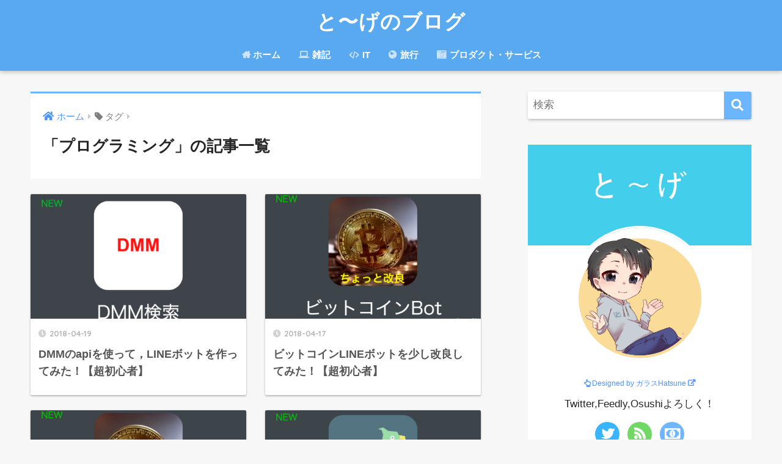

--- FILE ---
content_type: text/html; charset=UTF-8
request_url: https://toge510.com/tag/%E3%83%97%E3%83%AD%E3%82%B0%E3%83%A9%E3%83%9F%E3%83%B3%E3%82%B0/
body_size: 10585
content:
<!doctype html>
<html lang="ja">
<head>
  <meta charset="utf-8">
  <meta http-equiv="X-UA-Compatible" content="IE=edge">
  <meta name="HandheldFriendly" content="True">
  <meta name="MobileOptimized" content="320">
  <meta name="viewport" content="width=device-width, initial-scale=1, viewport-fit=cover"/>
  <meta name="msapplication-TileColor" content="#6bb6ff">
  <meta name="theme-color" content="#6bb6ff">
  <link rel="pingback" href="https://toge510.com/xmlrpc.php">
  <title>「プログラミング」の記事一覧 | と〜げのブログ</title>
<meta name='robots' content='max-image-preview:large' />
<link rel='dns-prefetch' href='//www.googletagmanager.com' />
<link rel='dns-prefetch' href='//fonts.googleapis.com' />
<link rel='dns-prefetch' href='//use.fontawesome.com' />
<link rel='dns-prefetch' href='//pagead2.googlesyndication.com' />
<link rel="alternate" type="application/rss+xml" title="と〜げのブログ &raquo; フィード" href="https://toge510.com/feed/" />
<link rel="alternate" type="application/rss+xml" title="と〜げのブログ &raquo; コメントフィード" href="https://toge510.com/comments/feed/" />
<script type="text/javascript">
/* <![CDATA[ */
window._wpemojiSettings = {"baseUrl":"https:\/\/s.w.org\/images\/core\/emoji\/15.0.3\/72x72\/","ext":".png","svgUrl":"https:\/\/s.w.org\/images\/core\/emoji\/15.0.3\/svg\/","svgExt":".svg","source":{"concatemoji":"https:\/\/toge510.com\/wp-includes\/js\/wp-emoji-release.min.js?ver=6.6.4"}};
/*! This file is auto-generated */
!function(i,n){var o,s,e;function c(e){try{var t={supportTests:e,timestamp:(new Date).valueOf()};sessionStorage.setItem(o,JSON.stringify(t))}catch(e){}}function p(e,t,n){e.clearRect(0,0,e.canvas.width,e.canvas.height),e.fillText(t,0,0);var t=new Uint32Array(e.getImageData(0,0,e.canvas.width,e.canvas.height).data),r=(e.clearRect(0,0,e.canvas.width,e.canvas.height),e.fillText(n,0,0),new Uint32Array(e.getImageData(0,0,e.canvas.width,e.canvas.height).data));return t.every(function(e,t){return e===r[t]})}function u(e,t,n){switch(t){case"flag":return n(e,"\ud83c\udff3\ufe0f\u200d\u26a7\ufe0f","\ud83c\udff3\ufe0f\u200b\u26a7\ufe0f")?!1:!n(e,"\ud83c\uddfa\ud83c\uddf3","\ud83c\uddfa\u200b\ud83c\uddf3")&&!n(e,"\ud83c\udff4\udb40\udc67\udb40\udc62\udb40\udc65\udb40\udc6e\udb40\udc67\udb40\udc7f","\ud83c\udff4\u200b\udb40\udc67\u200b\udb40\udc62\u200b\udb40\udc65\u200b\udb40\udc6e\u200b\udb40\udc67\u200b\udb40\udc7f");case"emoji":return!n(e,"\ud83d\udc26\u200d\u2b1b","\ud83d\udc26\u200b\u2b1b")}return!1}function f(e,t,n){var r="undefined"!=typeof WorkerGlobalScope&&self instanceof WorkerGlobalScope?new OffscreenCanvas(300,150):i.createElement("canvas"),a=r.getContext("2d",{willReadFrequently:!0}),o=(a.textBaseline="top",a.font="600 32px Arial",{});return e.forEach(function(e){o[e]=t(a,e,n)}),o}function t(e){var t=i.createElement("script");t.src=e,t.defer=!0,i.head.appendChild(t)}"undefined"!=typeof Promise&&(o="wpEmojiSettingsSupports",s=["flag","emoji"],n.supports={everything:!0,everythingExceptFlag:!0},e=new Promise(function(e){i.addEventListener("DOMContentLoaded",e,{once:!0})}),new Promise(function(t){var n=function(){try{var e=JSON.parse(sessionStorage.getItem(o));if("object"==typeof e&&"number"==typeof e.timestamp&&(new Date).valueOf()<e.timestamp+604800&&"object"==typeof e.supportTests)return e.supportTests}catch(e){}return null}();if(!n){if("undefined"!=typeof Worker&&"undefined"!=typeof OffscreenCanvas&&"undefined"!=typeof URL&&URL.createObjectURL&&"undefined"!=typeof Blob)try{var e="postMessage("+f.toString()+"("+[JSON.stringify(s),u.toString(),p.toString()].join(",")+"));",r=new Blob([e],{type:"text/javascript"}),a=new Worker(URL.createObjectURL(r),{name:"wpTestEmojiSupports"});return void(a.onmessage=function(e){c(n=e.data),a.terminate(),t(n)})}catch(e){}c(n=f(s,u,p))}t(n)}).then(function(e){for(var t in e)n.supports[t]=e[t],n.supports.everything=n.supports.everything&&n.supports[t],"flag"!==t&&(n.supports.everythingExceptFlag=n.supports.everythingExceptFlag&&n.supports[t]);n.supports.everythingExceptFlag=n.supports.everythingExceptFlag&&!n.supports.flag,n.DOMReady=!1,n.readyCallback=function(){n.DOMReady=!0}}).then(function(){return e}).then(function(){var e;n.supports.everything||(n.readyCallback(),(e=n.source||{}).concatemoji?t(e.concatemoji):e.wpemoji&&e.twemoji&&(t(e.twemoji),t(e.wpemoji)))}))}((window,document),window._wpemojiSettings);
/* ]]> */
</script>
<link rel='stylesheet' id='sng-stylesheet-css' href='https://toge510.com/wp-content/themes/sango-theme/style.css?ver2_19_6' type='text/css' media='all' />
<link rel='stylesheet' id='sng-option-css' href='https://toge510.com/wp-content/themes/sango-theme/entry-option.css?ver2_19_6' type='text/css' media='all' />
<link rel='stylesheet' id='sng-googlefonts-css' href='https://fonts.googleapis.com/css?family=Quicksand%3A500%2C700&#038;display=swap' type='text/css' media='all' />
<link rel='stylesheet' id='sng-fontawesome-css' href='https://use.fontawesome.com/releases/v5.11.2/css/all.css' type='text/css' media='all' />
<style id='wp-emoji-styles-inline-css' type='text/css'>

	img.wp-smiley, img.emoji {
		display: inline !important;
		border: none !important;
		box-shadow: none !important;
		height: 1em !important;
		width: 1em !important;
		margin: 0 0.07em !important;
		vertical-align: -0.1em !important;
		background: none !important;
		padding: 0 !important;
	}
</style>
<link rel='stylesheet' id='wp-block-library-css' href='https://toge510.com/wp-includes/css/dist/block-library/style.min.css?ver=6.6.4' type='text/css' media='all' />
<link rel='stylesheet' id='sango_theme_gutenberg-style-css' href='https://toge510.com/wp-content/plugins/sango-theme-gutenberg/dist/build/style-blocks.css?version=1.69.14' type='text/css' media='all' />
<style id='sango_theme_gutenberg-style-inline-css' type='text/css'>
.is-style-sango-list-main-color li:before { background-color: #6bb6ff; }.is-style-sango-list-accent-color li:before { background-color: #ffb36b; }.sgb-label-main-c { background-color: #6bb6ff; }.sgb-label-accent-c { background-color: #ffb36b; }
</style>
<style id='classic-theme-styles-inline-css' type='text/css'>
/*! This file is auto-generated */
.wp-block-button__link{color:#fff;background-color:#32373c;border-radius:9999px;box-shadow:none;text-decoration:none;padding:calc(.667em + 2px) calc(1.333em + 2px);font-size:1.125em}.wp-block-file__button{background:#32373c;color:#fff;text-decoration:none}
</style>
<style id='global-styles-inline-css' type='text/css'>
:root{--wp--preset--aspect-ratio--square: 1;--wp--preset--aspect-ratio--4-3: 4/3;--wp--preset--aspect-ratio--3-4: 3/4;--wp--preset--aspect-ratio--3-2: 3/2;--wp--preset--aspect-ratio--2-3: 2/3;--wp--preset--aspect-ratio--16-9: 16/9;--wp--preset--aspect-ratio--9-16: 9/16;--wp--preset--color--black: #000000;--wp--preset--color--cyan-bluish-gray: #abb8c3;--wp--preset--color--white: #ffffff;--wp--preset--color--pale-pink: #f78da7;--wp--preset--color--vivid-red: #cf2e2e;--wp--preset--color--luminous-vivid-orange: #ff6900;--wp--preset--color--luminous-vivid-amber: #fcb900;--wp--preset--color--light-green-cyan: #7bdcb5;--wp--preset--color--vivid-green-cyan: #00d084;--wp--preset--color--pale-cyan-blue: #8ed1fc;--wp--preset--color--vivid-cyan-blue: #0693e3;--wp--preset--color--vivid-purple: #9b51e0;--wp--preset--color--sango-main: #6bb6ff;--wp--preset--color--sango-pastel: #c8e4ff;--wp--preset--color--sango-accent: #ffb36b;--wp--preset--color--sango-black: #333;--wp--preset--color--sango-gray: gray;--wp--preset--color--sango-silver: whitesmoke;--wp--preset--gradient--vivid-cyan-blue-to-vivid-purple: linear-gradient(135deg,rgba(6,147,227,1) 0%,rgb(155,81,224) 100%);--wp--preset--gradient--light-green-cyan-to-vivid-green-cyan: linear-gradient(135deg,rgb(122,220,180) 0%,rgb(0,208,130) 100%);--wp--preset--gradient--luminous-vivid-amber-to-luminous-vivid-orange: linear-gradient(135deg,rgba(252,185,0,1) 0%,rgba(255,105,0,1) 100%);--wp--preset--gradient--luminous-vivid-orange-to-vivid-red: linear-gradient(135deg,rgba(255,105,0,1) 0%,rgb(207,46,46) 100%);--wp--preset--gradient--very-light-gray-to-cyan-bluish-gray: linear-gradient(135deg,rgb(238,238,238) 0%,rgb(169,184,195) 100%);--wp--preset--gradient--cool-to-warm-spectrum: linear-gradient(135deg,rgb(74,234,220) 0%,rgb(151,120,209) 20%,rgb(207,42,186) 40%,rgb(238,44,130) 60%,rgb(251,105,98) 80%,rgb(254,248,76) 100%);--wp--preset--gradient--blush-light-purple: linear-gradient(135deg,rgb(255,206,236) 0%,rgb(152,150,240) 100%);--wp--preset--gradient--blush-bordeaux: linear-gradient(135deg,rgb(254,205,165) 0%,rgb(254,45,45) 50%,rgb(107,0,62) 100%);--wp--preset--gradient--luminous-dusk: linear-gradient(135deg,rgb(255,203,112) 0%,rgb(199,81,192) 50%,rgb(65,88,208) 100%);--wp--preset--gradient--pale-ocean: linear-gradient(135deg,rgb(255,245,203) 0%,rgb(182,227,212) 50%,rgb(51,167,181) 100%);--wp--preset--gradient--electric-grass: linear-gradient(135deg,rgb(202,248,128) 0%,rgb(113,206,126) 100%);--wp--preset--gradient--midnight: linear-gradient(135deg,rgb(2,3,129) 0%,rgb(40,116,252) 100%);--wp--preset--font-size--small: 13px;--wp--preset--font-size--medium: 20px;--wp--preset--font-size--large: 36px;--wp--preset--font-size--x-large: 42px;--wp--preset--spacing--20: 0.44rem;--wp--preset--spacing--30: 0.67rem;--wp--preset--spacing--40: 1rem;--wp--preset--spacing--50: 1.5rem;--wp--preset--spacing--60: 2.25rem;--wp--preset--spacing--70: 3.38rem;--wp--preset--spacing--80: 5.06rem;--wp--preset--shadow--natural: 6px 6px 9px rgba(0, 0, 0, 0.2);--wp--preset--shadow--deep: 12px 12px 50px rgba(0, 0, 0, 0.4);--wp--preset--shadow--sharp: 6px 6px 0px rgba(0, 0, 0, 0.2);--wp--preset--shadow--outlined: 6px 6px 0px -3px rgba(255, 255, 255, 1), 6px 6px rgba(0, 0, 0, 1);--wp--preset--shadow--crisp: 6px 6px 0px rgba(0, 0, 0, 1);}:where(.is-layout-flex){gap: 0.5em;}:where(.is-layout-grid){gap: 0.5em;}body .is-layout-flex{display: flex;}.is-layout-flex{flex-wrap: wrap;align-items: center;}.is-layout-flex > :is(*, div){margin: 0;}body .is-layout-grid{display: grid;}.is-layout-grid > :is(*, div){margin: 0;}:where(.wp-block-columns.is-layout-flex){gap: 2em;}:where(.wp-block-columns.is-layout-grid){gap: 2em;}:where(.wp-block-post-template.is-layout-flex){gap: 1.25em;}:where(.wp-block-post-template.is-layout-grid){gap: 1.25em;}.has-black-color{color: var(--wp--preset--color--black) !important;}.has-cyan-bluish-gray-color{color: var(--wp--preset--color--cyan-bluish-gray) !important;}.has-white-color{color: var(--wp--preset--color--white) !important;}.has-pale-pink-color{color: var(--wp--preset--color--pale-pink) !important;}.has-vivid-red-color{color: var(--wp--preset--color--vivid-red) !important;}.has-luminous-vivid-orange-color{color: var(--wp--preset--color--luminous-vivid-orange) !important;}.has-luminous-vivid-amber-color{color: var(--wp--preset--color--luminous-vivid-amber) !important;}.has-light-green-cyan-color{color: var(--wp--preset--color--light-green-cyan) !important;}.has-vivid-green-cyan-color{color: var(--wp--preset--color--vivid-green-cyan) !important;}.has-pale-cyan-blue-color{color: var(--wp--preset--color--pale-cyan-blue) !important;}.has-vivid-cyan-blue-color{color: var(--wp--preset--color--vivid-cyan-blue) !important;}.has-vivid-purple-color{color: var(--wp--preset--color--vivid-purple) !important;}.has-black-background-color{background-color: var(--wp--preset--color--black) !important;}.has-cyan-bluish-gray-background-color{background-color: var(--wp--preset--color--cyan-bluish-gray) !important;}.has-white-background-color{background-color: var(--wp--preset--color--white) !important;}.has-pale-pink-background-color{background-color: var(--wp--preset--color--pale-pink) !important;}.has-vivid-red-background-color{background-color: var(--wp--preset--color--vivid-red) !important;}.has-luminous-vivid-orange-background-color{background-color: var(--wp--preset--color--luminous-vivid-orange) !important;}.has-luminous-vivid-amber-background-color{background-color: var(--wp--preset--color--luminous-vivid-amber) !important;}.has-light-green-cyan-background-color{background-color: var(--wp--preset--color--light-green-cyan) !important;}.has-vivid-green-cyan-background-color{background-color: var(--wp--preset--color--vivid-green-cyan) !important;}.has-pale-cyan-blue-background-color{background-color: var(--wp--preset--color--pale-cyan-blue) !important;}.has-vivid-cyan-blue-background-color{background-color: var(--wp--preset--color--vivid-cyan-blue) !important;}.has-vivid-purple-background-color{background-color: var(--wp--preset--color--vivid-purple) !important;}.has-black-border-color{border-color: var(--wp--preset--color--black) !important;}.has-cyan-bluish-gray-border-color{border-color: var(--wp--preset--color--cyan-bluish-gray) !important;}.has-white-border-color{border-color: var(--wp--preset--color--white) !important;}.has-pale-pink-border-color{border-color: var(--wp--preset--color--pale-pink) !important;}.has-vivid-red-border-color{border-color: var(--wp--preset--color--vivid-red) !important;}.has-luminous-vivid-orange-border-color{border-color: var(--wp--preset--color--luminous-vivid-orange) !important;}.has-luminous-vivid-amber-border-color{border-color: var(--wp--preset--color--luminous-vivid-amber) !important;}.has-light-green-cyan-border-color{border-color: var(--wp--preset--color--light-green-cyan) !important;}.has-vivid-green-cyan-border-color{border-color: var(--wp--preset--color--vivid-green-cyan) !important;}.has-pale-cyan-blue-border-color{border-color: var(--wp--preset--color--pale-cyan-blue) !important;}.has-vivid-cyan-blue-border-color{border-color: var(--wp--preset--color--vivid-cyan-blue) !important;}.has-vivid-purple-border-color{border-color: var(--wp--preset--color--vivid-purple) !important;}.has-vivid-cyan-blue-to-vivid-purple-gradient-background{background: var(--wp--preset--gradient--vivid-cyan-blue-to-vivid-purple) !important;}.has-light-green-cyan-to-vivid-green-cyan-gradient-background{background: var(--wp--preset--gradient--light-green-cyan-to-vivid-green-cyan) !important;}.has-luminous-vivid-amber-to-luminous-vivid-orange-gradient-background{background: var(--wp--preset--gradient--luminous-vivid-amber-to-luminous-vivid-orange) !important;}.has-luminous-vivid-orange-to-vivid-red-gradient-background{background: var(--wp--preset--gradient--luminous-vivid-orange-to-vivid-red) !important;}.has-very-light-gray-to-cyan-bluish-gray-gradient-background{background: var(--wp--preset--gradient--very-light-gray-to-cyan-bluish-gray) !important;}.has-cool-to-warm-spectrum-gradient-background{background: var(--wp--preset--gradient--cool-to-warm-spectrum) !important;}.has-blush-light-purple-gradient-background{background: var(--wp--preset--gradient--blush-light-purple) !important;}.has-blush-bordeaux-gradient-background{background: var(--wp--preset--gradient--blush-bordeaux) !important;}.has-luminous-dusk-gradient-background{background: var(--wp--preset--gradient--luminous-dusk) !important;}.has-pale-ocean-gradient-background{background: var(--wp--preset--gradient--pale-ocean) !important;}.has-electric-grass-gradient-background{background: var(--wp--preset--gradient--electric-grass) !important;}.has-midnight-gradient-background{background: var(--wp--preset--gradient--midnight) !important;}.has-small-font-size{font-size: var(--wp--preset--font-size--small) !important;}.has-medium-font-size{font-size: var(--wp--preset--font-size--medium) !important;}.has-large-font-size{font-size: var(--wp--preset--font-size--large) !important;}.has-x-large-font-size{font-size: var(--wp--preset--font-size--x-large) !important;}
:where(.wp-block-post-template.is-layout-flex){gap: 1.25em;}:where(.wp-block-post-template.is-layout-grid){gap: 1.25em;}
:where(.wp-block-columns.is-layout-flex){gap: 2em;}:where(.wp-block-columns.is-layout-grid){gap: 2em;}
:root :where(.wp-block-pullquote){font-size: 1.5em;line-height: 1.6;}
</style>
<link rel='stylesheet' id='child-style-css' href='https://toge510.com/wp-content/themes/sango-theme-child/style.css' type='text/css' media='all' />
<link rel='stylesheet' id='hcb-style-css' href='https://toge510.com/wp-content/plugins/highlighting-code-block/build/css/hcb--light.css' type='text/css' media='all' />
<style id='hcb-style-inline-css' type='text/css'>
:root{--hcb--fz--base: 14px}:root{--hcb--fz--mobile: 13px}:root{--hcb--ff:Menlo, Consolas, "Hiragino Kaku Gothic ProN", "Hiragino Sans", Meiryo, sans-serif;}.hcb_wrap{--hcb--data-label: none;--hcb--btn-offset: 0px;}.hcb_wrap pre{-webkit-font-smoothing: antialiased;-moz-osx-font-smoothing: grayscale;}
</style>
<script type="text/javascript" src="https://toge510.com/wp-includes/js/jquery/jquery.min.js?ver=3.7.1" id="jquery-core-js"></script>
<script type="text/javascript" src="https://toge510.com/wp-includes/js/jquery/jquery-migrate.min.js?ver=3.4.1" id="jquery-migrate-js"></script>

<!-- Google アナリティクス スニペット (Site Kit が追加) -->
<script type="text/javascript" src="https://www.googletagmanager.com/gtag/js?id=G-DTV6XZKT81" id="google_gtagjs-js" async></script>
<script type="text/javascript" id="google_gtagjs-js-after">
/* <![CDATA[ */
window.dataLayer = window.dataLayer || [];function gtag(){dataLayer.push(arguments);}
gtag("js", new Date());
gtag("set", "developer_id.dZTNiMT", true);
gtag("config", "G-DTV6XZKT81");
/* ]]> */
</script>

<!-- (ここまで) Google アナリティクス スニペット (Site Kit が追加) -->
<link rel="https://api.w.org/" href="https://toge510.com/wp-json/" /><link rel="alternate" title="JSON" type="application/json" href="https://toge510.com/wp-json/wp/v2/tags/242" /><link rel="EditURI" type="application/rsd+xml" title="RSD" href="https://toge510.com/xmlrpc.php?rsd" />
<meta name="cdp-version" content="1.4.9" /><meta name="generator" content="Site Kit by Google 1.103.0" /><link href="https://maxcdn.bootstrapcdn.com/font-awesome/4.7.0/css/font-awesome.min.css" rel="stylesheet"><meta name="robots" content="noindex,follow" /><meta property="og:title" content="プログラミング" />
<meta property="og:description" content="" />
<meta property="og:type" content="article" />
<meta property="og:url" content="https://toge510.com/2018/04/19/dmmlinebot/" />
<meta property="og:image" content="https://toge510.com/wp-content/themes/sango-theme/library/images/default.jpg" />
<meta name="thumbnail" content="https://toge510.com/wp-content/themes/sango-theme/library/images/default.jpg" />
<meta property="og:site_name" content="と〜げのブログ" />
<meta name="twitter:card" content="summary_large_image" />
<meta name="agd-partner-manual-verification" />	<script>
	  (function(i,s,o,g,r,a,m){i['GoogleAnalyticsObject']=r;i[r]=i[r]||function(){
	  (i[r].q=i[r].q||[]).push(arguments)},i[r].l=1*new Date();a=s.createElement(o),
	  m=s.getElementsByTagName(o)[0];a.async=1;a.src=g;m.parentNode.insertBefore(a,m)
	  })(window,document,'script','//www.google-analytics.com/analytics.js','ga');
	  ga('create', 'UA-98151460-1', 'auto');
	  ga('send', 'pageview');
	</script>
	
<!-- Google AdSense スニペット (Site Kit が追加) -->
<meta name="google-adsense-platform-account" content="ca-host-pub-2644536267352236">
<meta name="google-adsense-platform-domain" content="sitekit.withgoogle.com">
<!-- (ここまで) Google AdSense スニペット (Site Kit が追加) -->
<style type="text/css" id="custom-background-css">
body.custom-background { background-color: #f7f7f7; }
</style>
	
<!-- Google AdSense スニペット (Site Kit が追加) -->
<script type="text/javascript" async="async" src="https://pagead2.googlesyndication.com/pagead/js/adsbygoogle.js?client=ca-pub-4471188547559579&amp;host=ca-host-pub-2644536267352236" crossorigin="anonymous"></script>

<!-- (ここまで) Google AdSense スニペット (Site Kit が追加) -->
<?php if (!is_404()) { ?>
<script async src="https://pagead2.googlesyndication.com/pagead/js/adsbygoogle.js"></script>
<script>
     (adsbygoogle = window.adsbygoogle || []).push({
          google_ad_client: "ca-pub-4471188547559579",
          enable_page_level_ads: true
     });
</script>
<?php } ?><link rel="icon" href="https://toge510.com/wp-content/uploads/2018/08/cropped-67bf1dea9afe88f57e490ff2996670fb-1-32x32.png" sizes="32x32" />
<link rel="icon" href="https://toge510.com/wp-content/uploads/2018/08/cropped-67bf1dea9afe88f57e490ff2996670fb-1-192x192.png" sizes="192x192" />
<link rel="apple-touch-icon" href="https://toge510.com/wp-content/uploads/2018/08/cropped-67bf1dea9afe88f57e490ff2996670fb-1-180x180.png" />
<meta name="msapplication-TileImage" content="https://toge510.com/wp-content/uploads/2018/08/cropped-67bf1dea9afe88f57e490ff2996670fb-1-270x270.png" />
		<style type="text/css" id="wp-custom-css">
			/*
ここに独自の CSS を追加することができます。

詳しくは上のヘルプアイコンをクリックしてください。
*/		</style>
		<style> a{color:#4f96f6}.main-c, .has-sango-main-color{color:#6bb6ff}.main-bc, .has-sango-main-background-color{background-color:#6bb6ff}.main-bdr, #inner-content .main-bdr{border-color:#6bb6ff}.pastel-c, .has-sango-pastel-color{color:#c8e4ff}.pastel-bc, .has-sango-pastel-background-color, #inner-content .pastel-bc{background-color:#c8e4ff}.accent-c, .has-sango-accent-color{color:#ffb36b}.accent-bc, .has-sango-accent-background-color{background-color:#ffb36b}.header, #footer-menu, .drawer__title{background-color:#58a9ef}#logo a{color:#ffffff}.desktop-nav li a , .mobile-nav li a, #footer-menu a, #drawer__open, .header-search__open, .copyright, .drawer__title{color:#FFF}.drawer__title .close span, .drawer__title .close span:before{background:#FFF}.desktop-nav li:after{background:#FFF}.mobile-nav .current-menu-item{border-bottom-color:#FFF}.widgettitle, .sidebar .wp-block-group h2, .drawer .wp-block-group h2{color:#6bb6ff;background-color:#c8e4ff}.footer, .footer-block{background-color:#e0e4eb}.footer-block, .footer, .footer a, .footer .widget ul li a{color:#3c3c3c}#toc_container .toc_title, .entry-content .ez-toc-title-container, #footer_menu .raised, .pagination a, .pagination span, #reply-title:before, .entry-content blockquote:before, .main-c-before li:before, .main-c-b:before{color:#6bb6ff}.searchform__submit, .footer-block .wp-block-search .wp-block-search__button, .sidebar .wp-block-search .wp-block-search__button, .footer .wp-block-search .wp-block-search__button, .drawer .wp-block-search .wp-block-search__button, #toc_container .toc_title:before, .ez-toc-title-container:before, .cat-name, .pre_tag > span, .pagination .current, .post-page-numbers.current, #submit, .withtag_list > span, .main-bc-before li:before{background-color:#6bb6ff}#toc_container, #ez-toc-container, .entry-content h3, .li-mainbdr ul, .li-mainbdr ol{border-color:#6bb6ff}.search-title i, .acc-bc-before li:before{background:#ffb36b}.li-accentbdr ul, .li-accentbdr ol{border-color:#ffb36b}.pagination a:hover, .li-pastelbc ul, .li-pastelbc ol{background:#c8e4ff}body{font-size:100%}@media only screen and (min-width:481px){body{font-size:107%}}@media only screen and (min-width:1030px){body{font-size:107%}}.totop{background:#5ba9f7}.header-info a{color:#ffffff;background:linear-gradient(95deg, #ffb36b, #ffb36b)}.fixed-menu ul{background:#FFF}.fixed-menu a{color:#a2a7ab}.fixed-menu .current-menu-item a, .fixed-menu ul li a.active{color:#6bb6ff}.post-tab{background:#FFF}.post-tab > div{color:#a7a7a7}.post-tab > div.tab-active{background:linear-gradient(45deg, #bdb9ff, #67b8ff)}body{font-family:"Helvetica", "Arial", "Hiragino Kaku Gothic ProN", "Hiragino Sans", YuGothic, "Yu Gothic", "メイリオ", Meiryo, sans-serif;}.dfont{font-family:"Quicksand","Helvetica", "Arial", "Hiragino Kaku Gothic ProN", "Hiragino Sans", YuGothic, "Yu Gothic", "メイリオ", Meiryo, sans-serif;}.body_bc{background-color:f7f7f7}</style></head>
<body class="archive tag tag-242 custom-background fa5">

    <div id="container">
    <header class="header header--center">
            <div id="inner-header" class="wrap cf">
    <div id="logo" class="header-logo h1 dfont">
    <a href="https://toge510.com" class="header-logo__link">
            と〜げのブログ    </a>
  </div>
  <div class="header-search">
      <label class="header-search__open" for="header-search-input"><i class="fas fa-search" aria-hidden="true"></i></label>
    <input type="checkbox" class="header-search__input" id="header-search-input" onclick="document.querySelector('.header-search__modal .searchform__input').focus()">
  <label class="header-search__close" for="header-search-input"></label>
  <div class="header-search__modal">
    <form role="search" method="get" class="searchform" action="https://toge510.com/">
  <div>
    <input type="search" class="searchform__input" name="s" value="" placeholder="検索" />
    <button type="submit" class="searchform__submit" aria-label="検索"><i class="fas fa-search" aria-hidden="true"></i></button>
  </div>
</form>  </div>
</div>  <nav class="desktop-nav clearfix"><ul id="menu-%e3%83%a1%e3%83%8b%e3%83%a5%e3%83%bc" class="menu"><li id="menu-item-908" class="menu-item menu-item-type-custom menu-item-object-custom menu-item-home menu-item-908"><a href="https://toge510.com/"><i class="fa fa-home fa-fw" aria-hidden="true"></i>ホーム</a></li>
<li id="menu-item-1659" class="menu-item menu-item-type-taxonomy menu-item-object-category menu-item-1659"><a href="https://toge510.com/category/diary/"><i class="fa fa-laptop" aria-hidden="true"></i> 雑記</a></li>
<li id="menu-item-15503" class="menu-item menu-item-type-taxonomy menu-item-object-category menu-item-15503"><a href="https://toge510.com/category/it/"><i class="fa fa-code" aria-hidden="true"></i> IT</a></li>
<li id="menu-item-2857" class="menu-item menu-item-type-taxonomy menu-item-object-category menu-item-2857"><a href="https://toge510.com/category/travelabroad/"><i class="fa fa-globe" aria-hidden="true"></i> 旅行</a></li>
<li id="menu-item-7166" class="menu-item menu-item-type-taxonomy menu-item-object-category menu-item-7166"><a href="https://toge510.com/category/product/"><i class="fa fa-camera-retro" aria-hidden="true"></i> プロダクト・サービス</a></li>
</ul></nav></div>
    </header>
      <div id="content">
    <div id="inner-content" class="wrap cf">
      <main id="main" class="m-all t-2of3 d-5of7 cf" role="main">
        <div id="archive_header" class="archive-header main-bdr">
  <nav id="breadcrumb" class="breadcrumb"><ul itemscope itemtype="http://schema.org/BreadcrumbList"><li itemprop="itemListElement" itemscope itemtype="http://schema.org/ListItem"><a href="https://toge510.com" itemprop="item"><span itemprop="name">ホーム</span></a><meta itemprop="position" content="1" /></li><li><i class="fa fa-tag"></i> タグ</li></ul></nav>      <h1>
      「プログラミング」の記事一覧    </h1>
    </div>    <div class="cardtype cf">
        <article class="cardtype__article">
    <a class="cardtype__link" href="https://toge510.com/2018/04/19/dmmlinebot/">
      <p class="cardtype__img">
        <img src="https://toge510.com/wp-content/uploads/2018/04/e6979916c74f5e7bccffeb2b19e8bb0b-520x300.png" alt="DMMのapiを使って，LINEボットを作ってみた！【超初心者】"  width="520" height="300" />
      </p>
      <div class="cardtype__article-info">
        <time class="pubdate entry-time dfont" itemprop="datePublished" datetime="2018-04-19">2018-04-19</time>        <h2>DMMのapiを使って，LINEボットを作ってみた！【超初心者】</h2>
      </div>
    </a>
    </article>
  <article class="cardtype__article">
    <a class="cardtype__link" href="https://toge510.com/2018/04/17/linebotofbitcoinimproved/">
      <p class="cardtype__img">
        <img src="https://toge510.com/wp-content/uploads/2018/04/a6020157de59ccd86acf0318fb72a47f-520x300.png" alt="ビットコインLINEボットを少し改良してみた！【超初心者】"  width="520" height="300" />
      </p>
      <div class="cardtype__article-info">
        <time class="pubdate entry-time dfont" itemprop="datePublished" datetime="2018-04-17">2018-04-17</time>        <h2>ビットコインLINEボットを少し改良してみた！【超初心者】</h2>
      </div>
    </a>
    </article>
  <article class="cardtype__article">
    <a class="cardtype__link" href="https://toge510.com/2018/04/16/linebotofbitcoin/">
      <p class="cardtype__img">
        <img src="https://toge510.com/wp-content/uploads/2018/04/4b8ce24ebd1e468fbe19728ebcb9f493-520x300.png" alt="ビットコイン情報のLINEボットを作成してみた！【超初心者】"  width="520" height="300" />
      </p>
      <div class="cardtype__article-info">
        <time class="pubdate entry-time dfont" itemprop="datePublished" datetime="2018-04-16">2018-04-16</time>        <h2>ビットコイン情報のLINEボットを作成してみた！【超初心者】</h2>
      </div>
    </a>
    </article>
  <article class="cardtype__article">
    <a class="cardtype__link" href="https://toge510.com/2018/04/15/linebotofohmugaeshi/">
      <p class="cardtype__img">
        <img src="https://toge510.com/wp-content/uploads/2018/04/4c933408c263b1916140b9c27ac01c50-520x300.png" alt="おうむ返しするLINEボットbotを作成してみた！【超初心者】"  width="520" height="300" />
      </p>
      <div class="cardtype__article-info">
        <time class="pubdate entry-time dfont" itemprop="datePublished" datetime="2018-04-15">2018-04-15</time>        <h2>おうむ返しするLINEボットbotを作成してみた！【超初心者】</h2>
      </div>
    </a>
    </article>
  <article class="cardtype__article">
    <a class="cardtype__link" href="https://toge510.com/2018/04/15/herokuplusphphelloworld/">
      <p class="cardtype__img">
        <img src="https://toge510.com/wp-content/uploads/2018/04/6694eb6fc39bda06a8f7c823ea746fc4-520x300.png" alt="超初心者がHeroku＋PHPで，&#8221;Hello World&#8221;とブラウザに表示させてみた！"  width="520" height="300" />
      </p>
      <div class="cardtype__article-info">
        <time class="pubdate entry-time dfont" itemprop="datePublished" datetime="2018-04-15">2018-04-15</time>        <h2>超初心者がHeroku＋PHPで，&#8221;Hello World&#8221;とブラウザに表示させてみた！</h2>
      </div>
    </a>
    </article>
  <article class="cardtype__article">
    <a class="cardtype__link" href="https://toge510.com/2018/04/14/installedheroku/">
      <p class="cardtype__img">
        <img src="https://toge510.com/wp-content/uploads/2018/04/292966742ba23a85f422968bfe94afd7-520x300.png" alt="超初心者がherokuをインストールしてみた！"  width="520" height="300" />
      </p>
      <div class="cardtype__article-info">
        <time class="pubdate entry-time dfont" itemprop="datePublished" datetime="2018-04-14">2018-04-14</time>        <h2>超初心者がherokuをインストールしてみた！</h2>
      </div>
    </a>
    </article>
  <article class="cardtype__article">
    <a class="cardtype__link" href="https://toge510.com/2018/04/12/makingcryptocurrencybotinudemy/">
      <p class="cardtype__img">
        <img src="https://toge510.com/wp-content/uploads/2018/04/76cc203d1cb0cd3b188a1320c7e881cc-520x300.jpeg" alt="【Udemy（ユーデミー）の感想】仮想通貨ボット作成コースを受講してみた！"  width="520" height="300" />
      </p>
      <div class="cardtype__article-info">
        <time class="pubdate entry-time dfont" itemprop="datePublished" datetime="2018-04-12">2018-04-12</time>        <h2>【Udemy（ユーデミー）の感想】仮想通貨ボット作成コースを受講してみた！</h2>
      </div>
    </a>
    </article>
  <article class="cardtype__article">
    <a class="cardtype__link" href="https://toge510.com/2018/04/10/howtogetzipcodebyapiphp/">
      <p class="cardtype__img">
        <img src="https://toge510.com/wp-content/uploads/2018/04/793867276ac9f273ed0d1971ccf06ba5-520x300.jpeg" alt="郵便番号APIを使ってPHPで住所を取得してみた！【超初心者】"  width="520" height="300" />
      </p>
      <div class="cardtype__article-info">
        <time class="pubdate entry-time dfont" itemprop="datePublished" datetime="2018-04-10">2018-04-10</time>        <h2>郵便番号APIを使ってPHPで住所を取得してみた！【超初心者】</h2>
      </div>
    </a>
    </article>
  <article class="cardtype__article">
    <a class="cardtype__link" href="https://toge510.com/2018/04/09/howtobeitengineer/">
      <p class="cardtype__img">
        <img src="https://toge510.com/wp-content/uploads/2018/04/22e6864313ceaeac245e6baa72a296ce-512x300.png" alt="【プログラマカレッジ】プログラム未経験者が無料で勉強して，ITエンジニア・プログラマーに転職する方法"  width="520" height="300" />
      </p>
      <div class="cardtype__article-info">
        <time class="pubdate entry-time dfont" itemprop="datePublished" datetime="2018-04-09">2018-04-09</time>        <h2>【プログラマカレッジ】プログラム未経験者が無料で勉強して，ITエンジニア・プログラマーに転職する方法</h2>
      </div>
    </a>
    </article>
  <article class="cardtype__article">
    <a class="cardtype__link" href="https://toge510.com/2018/04/03/testenvironmentofphp/">
      <p class="cardtype__img">
        <img src="https://toge510.com/wp-content/uploads/2018/04/e79889657814bf39c2e2a4bfb3944e10-520x300.png" alt="超初心者が【MAMP】PHPのテスト環境を構築してみた！"  width="520" height="300" />
      </p>
      <div class="cardtype__article-info">
        <time class="pubdate entry-time dfont" itemprop="datePublished" datetime="2018-04-03">2018-04-03</time>        <h2>超初心者が【MAMP】PHPのテスト環境を構築してみた！</h2>
      </div>
    </a>
    </article>
    </div>
<nav class="pagination dfont" role="navigation" aria-label="ページネーション"><ul class='page-numbers'>
	<li><span aria-current="page" class="page-numbers current">1</span></li>
	<li><a class="page-numbers" href="https://toge510.com/tag/%E3%83%97%E3%83%AD%E3%82%B0%E3%83%A9%E3%83%9F%E3%83%B3%E3%82%B0/page/2/">2</a></li>
	<li><a class="next page-numbers" aria-label="次へ" href="https://toge510.com/tag/%E3%83%97%E3%83%AD%E3%82%B0%E3%83%A9%E3%83%9F%E3%83%B3%E3%82%B0/page/2/"><i class="fa fa-chevron-right"></i></a></li>
</ul>
</nav>      </main>
        <div id="sidebar1" class="sidebar m-all t-1of3 d-2of7 last-col cf" role="complementary">
    <aside class="insidesp">
              <div id="notfix" class="normal-sidebar">
          <div id="search-5" class="widget widget_search"><form role="search" method="get" class="searchform" action="https://toge510.com/">
  <div>
    <input type="search" class="searchform__input" name="s" value="" placeholder="検索" />
    <button type="submit" class="searchform__submit" aria-label="検索"><i class="fas fa-search" aria-hidden="true"></i></button>
  </div>
</form></div><div id="custom_html-15" class="widget_text widget widget_custom_html"><div class="textwidget custom-html-widget"><div class="yourprofile">
     <p class="profile-background"><img class="lazy lazy-hidden" src="[data-uri]" data-lazy-type="image" data-lazy-src="https://toge510.com/wp-content/uploads/2018/08/2e2925b6dce694f8d8f6de532f3481ff-1.png"><noscript><img src="https://toge510.com/wp-content/uploads/2018/08/2e2925b6dce694f8d8f6de532f3481ff-1.png"></noscript></p>
   <p class="profile-img"><img class="lazy lazy-hidden" src="[data-uri]" data-lazy-type="image" data-lazy-src="https://toge510.com/wp-content/uploads/2018/08/67bf1dea9afe88f57e490ff2996670fb.png"><noscript><img src="https://toge510.com/wp-content/uploads/2018/08/67bf1dea9afe88f57e490ff2996670fb.png"></noscript></p></div>
<div class="profile-content"><p>
    <p style="text-align: center; font-size: 9pt;"><a href="https://px.a8.net/svt/ejp?a8mat=2ZF4JD+ARL7LE+2PEO+TR8TE&a8ejpredirect=https%3A%2F%2Fcoconala.com%2Fservices%2F411820" target="_blank" rel="nofollow noopener"><i class="fa fa-hand-o-up" aria-hidden="true"></i>
Designed by ガラスHatsune <i class="fa fa-external-link" aria-hidden="true"></i></a></p>
    
</p>
</div>
<!-- [center][btn href="https://toge510.com/2018/04/25/aboutmyprofile/" class="raised accent-bc strong rippler rippler-default" target="_blank"]プロフィール[/btn][/center] -->
<div class="center">Twitter,Feedly,Osushiよろしく！</div>
<ul class="profile-sns dfont">
    <li><a href="https://twitter.com/toge510" target="_blank" rel="nofollow noopener"><i class="fa fa-twitter"></i></a></li>
    <li><a href="https://feedly.com/i/subscription/feed/https://toge510.com/feed" target="_blank" rel="nofollow noopener"><i class="fa fa-rss" aria-hidden="true"></i></a></li>
      <li><a href="https://osushi.love/toge510" target="_blank" rel="nofollow noopener"><i class="fa fa-money" aria-hidden="true"></i></a></li>
</ul>
<div class="center">..</div></div></div><div id="custom_html-13" class="widget_text widget widget_custom_html"><div class="textwidget custom-html-widget"><div class="center"><script async src="//pagead2.googlesyndication.com/pagead/js/adsbygoogle.js"></script>
<!-- サイドバー下300x600 -->
<ins class="adsbygoogle"
     style="display:inline-block;width:300px;height:600px"
     data-ad-client="ca-pub-4471188547559579"
     data-ad-slot="7413698896"></ins>
<script>
(adsbygoogle = window.adsbygoogle || []).push({});
</script></div></div></div>        </div>
                </aside>
  </div>
    </div>
  </div>

      <footer class="footer">
                <div id="footer-menu">
          <div>
            <a class="footer-menu__btn dfont" href="https://toge510.com/"><i class="fas fa-home" aria-hidden="true"></i> HOME</a>
          </div>
          <nav>
                                  </nav>
          <p class="copyright dfont">
            &copy; 2026            と〜げのブログ            All rights reserved.
          </p>
        </div>
      </footer>
    </div>
    <script type="text/javascript" id="sango_theme_client-block-js-js-extra">
/* <![CDATA[ */
var sgb_client_options = {"site_url":"https:\/\/toge510.com","is_logged_in":""};
/* ]]> */
</script>
<script type="text/javascript" src="https://toge510.com/wp-content/plugins/sango-theme-gutenberg/dist/client.build.js?version=1.69.14" id="sango_theme_client-block-js-js"></script>
<script type="text/javascript" src="https://toge510.com/wp-content/plugins/table-of-contents-plus/front.min.js" id="toc-front-js"></script>
<script type="text/javascript" src="https://toge510.com/wp-content/plugins/bj-lazy-load/js/bj-lazy-load.min.js" id="BJLL-js"></script>
<script type="text/javascript" src="https://toge510.com/wp-content/plugins/highlighting-code-block/assets/js/prism.js" id="hcb-prism-js"></script>
<script type="text/javascript" src="https://toge510.com/wp-includes/js/clipboard.min.js?ver=2.0.11" id="clipboard-js"></script>
<script type="text/javascript" id="hcb-script-js-extra">
/* <![CDATA[ */
var hcbVars = {"showCopyBtn":"1","copyBtnLabel":"\u30b3\u30fc\u30c9\u3092\u30af\u30ea\u30c3\u30d7\u30dc\u30fc\u30c9\u306b\u30b3\u30d4\u30fc\u3059\u308b"};
/* ]]> */
</script>
<script type="text/javascript" src="https://toge510.com/wp-content/plugins/highlighting-code-block/build/js/hcb_script.js" id="hcb-script-js"></script>
          </body>
</html>


--- FILE ---
content_type: text/html; charset=utf-8
request_url: https://www.google.com/recaptcha/api2/aframe
body_size: 268
content:
<!DOCTYPE HTML><html><head><meta http-equiv="content-type" content="text/html; charset=UTF-8"></head><body><script nonce="4TNMZz5UOp-Sp6u9Ui-rXA">/** Anti-fraud and anti-abuse applications only. See google.com/recaptcha */ try{var clients={'sodar':'https://pagead2.googlesyndication.com/pagead/sodar?'};window.addEventListener("message",function(a){try{if(a.source===window.parent){var b=JSON.parse(a.data);var c=clients[b['id']];if(c){var d=document.createElement('img');d.src=c+b['params']+'&rc='+(localStorage.getItem("rc::a")?sessionStorage.getItem("rc::b"):"");window.document.body.appendChild(d);sessionStorage.setItem("rc::e",parseInt(sessionStorage.getItem("rc::e")||0)+1);localStorage.setItem("rc::h",'1768994534291');}}}catch(b){}});window.parent.postMessage("_grecaptcha_ready", "*");}catch(b){}</script></body></html>

--- FILE ---
content_type: text/css
request_url: https://toge510.com/wp-content/themes/sango-theme-child/style.css
body_size: 3970
content:
@charset "UTF-8";
/*
 Theme Name: SANGO Child
 Theme URI: https://saruwakakun.design
 Author: SARUWAKA
 Author URI: https://saruwakakun.com
 Template: sango-theme
*/
/*こちらはSANGOの子テーマ用CSSです。以下にCSSを記入していきましょう。*/

/*見出しh2,h3をデフォルトで変更2017.10.04追加*/
/* .entry-content h2 {
position: relative;
padding: 0.6em;
background: #e0edff;
}

.entry-content h2:after {
position: absolute;
content: '';
top: 100%;
left: 30px;
border: 15px solid transparent;
border-top: 15px solid #e0edff;
width: 0;
height: 0;
} */

/*--------------------------------------
wppでランキング順位を表示する 2017.11.22参考https://oldno07.com/sango-category-rank/
--------------------------------------*/
/* カウンタをリセット */
.my-widget.show_num {
    counter-reset: wpp-ranking;
}
/* 一覧の表示 */
.my-widget.show_num li {
    position: relative;
}
/* 順位を表示 */
.my-widget.show_num li:before {
    content: counter(wpp-ranking, decimal);
    counter-increment: wpp-ranking;
 	display: inline-block;
 	position: absolute;
 	z-index: 1;
 	top: 0;
 	left: 0;
 	width: 25px;
 	height: 25px;
	border-radius: 50%;
	text-align: center;
	line-height: 25px;
}
/* 1位 */
.my-widget.show_num li:nth-child(1):before {
	background: #FCE36b;
	color: #fff;
}
/* 2位 */
.my-widget.show_num li:nth-child(2):before {
	background: #FCE36b;
	color: #fff;
}
/* 3位 */
.my-widget.show_num li:nth-child(3):before {
	background: #FCE36b;
	color: #fff;
}
/* 4位以降の色 */
.my-widget.show_num li:nth-child(n + 4):before{
	background: #f3f3f3;
	color: #9a9a9a;
}

/*プロフィール画像*/
.profile-background{
	border-radius:10px;
}

/*関連記事紹介*/
.kanren {
    position: relative;
    background-color: #fff;
    border: 2px solid #e0e0e0;
    border-radius: 5px;
    margin: 30px 5px 20px 7px;
    padding: 25px 20px 15px 20px;
}

.kanren:before {
    position: absolute;
    border-radius: 15px;
    background-color: #9e9e9e;
    color: #fff;
    font-family: "FontAwesome","Helvetica","Yu Gothic";
    content: '関連する記事';
    font-size: 14px;
    font-weight: bold;
    padding: 5px 20px;
    left: -10px;
    top: -20px;
}

.kanren:after {
    position: absolute;
    border-top: 12px solid #9e9e9e;
    border-right: 12px solid transparent;
    border-left: 12px solid transparent;
    content: '';
    top: 10px;
    left: 15px;
}

.kanren ul {
    list-style-type: none;
    border: 0;
    margin: 0;
    padding: 0;
}

.kanren ul li {
    list-style-type: none !important;
    position: relative;
    padding: .2em 0 .2em 1.5em;
    line-height: 1.5;
}

.kanren ul li:before {
    position: absolute;
    left: 0;
    display: inline-block;
    font-family: FontAwesome,'Quicksand','Avenir','Arial',sans-serif;
    content: '\f05d\ ';
    color: #9e9e9e;
    width: 8px;
    height: 8px;
    margin: 0 16px 20px 0;
}

/*吹き出し色塗りつぶし*/
.sc {
  background: #f7f7f7;
  border: solid 2px #f7f7f7;
  word-break: break-all;
}
.sc:before, .sc:after {
    border-right: 12px solid #f7f7f7;
}
/*吹き出し（右）色塗りつぶし*/
.right .sc {
    background: #d0edbe;
    border: solid 2px #d0edbe;
	color: #252525;
}
.right .sc:before,
.right .sc:after {
 border-left: 12px solid #d0edbe;
}
.right .sc:after {
 border-left-color: #d0edbe;
}

/*フォントの変更*/
body {
    font-family: Meiryo,'Yu Gothic Medium',sans-serif;
}
h1, h2, h3, .side-prf {
    font-family: "Rounded Mplus 1c", "Helvetica", "Arial", YuGothic,"Yu Gothic","Hiragino Sans","ヒラギノ角ゴシック","メイリオ", Meiryo,"ＭＳ Ｐゴシック","MS PGothic",sans-serif;
}

/*丸枠*/
.faceicon img {
    width: 100%;
    height: auto;
    border: solid 3px #fff;
    border-radius: 50%;
}

/*ウィジェットのプロフィール画像*/
.yourprofile .profile-img {
    position: relative;
    width: 240px;
    height: 240px;
    margin: -40px auto 0;
}
.yourprofile .profile-img {
    border: solid 3px #fff;
    border-radius: 120px;
    overflow: hidden;
}

/*この記事を書いた人の枠*/
.author_img img {
    border: solid 5px #fff;
    border-radius: 50%;
}

/*タイトルサイズ*/
#logo {
    font-size: 33px;
}
/*ボタン*/
.btnnn{
  display: inline-block;
  text-decoration: none;
  background: #87befd;
  color: #FFF;
  width: 120px;
  height: 120px;
  line-height: 120px;
  border-radius: 50%;
  text-align: center;
  vertical-align: middle;
  overflow: hidden;
  box-shadow: 0px 2px 2px rgba(0, 0, 0, 0.29);
  border-bottom: solid 3px #bd6565;
  transition: .4s;
}
.btnnn:hover{
    background: #668ad8;
    -webkit-transform: rotate(360deg);
    -ms-transform: rotate(360deg);
    transform: rotate(360deg);
}
.btnnn:active{
    -ms-transform: translateY(2px);
    -webkit-transform: translateY(2px);
    transform: translateY(2px);
    box-shadow: 0 0 1px rgba(0, 0, 0, 0.15);
    border-bottom: none;
}
/*引用*/
blockquote {
    position: relative;
    padding: 10px 15px 10px 60px;
    box-sizing: border-box;
    font-style: italic;
    background: #f5f5f5;
    color: #777777;
    border-left: 4px solid #9dd4ff;
    box-shadow: 0 2px 4px rgba(0, 0, 0, 0.14);
}

blockquote:before{
    display: inline-block;
    position: absolute;
    top: 15px;
    left: 15px;
    vertical-align: middle;
    content: "\f10d";
    font-family: FontAwesome;
    color: #9dd4ff;
    font-size: 30px;
    line-height: 1;
    font-weight: 900;
}

blockquote p {
    padding: 0;
    margin: 7px 0;
    line-height: 1.7;
}

blockquote cite {
    display: block;
    text-align: right;
    color: #888888;
    font-size: 0.9em;
}
/*アフィリエイトボタン用CSS（2019.02.10追加）*/
#inner-content .btn2{padding:0;margin:.5em .5em .5em 0}#inner-content .btn2 a{display:block;padding:.4em .8em}#inner-content .btn2 a:hover{display:block;text-decoration:none}.btn2.btntext a {color: inherit;}#inner-content .btn2.raised a{color:#fff}.btn2.flat1 a{color:#00bcd4}.btn2.flat1 a:hover{color:#fff}.btn2.flat2 a{color:#67c5ff}.btn2.flat2 a:hover{color:#fff}.btn2.flat3 a,.btn2.flat4 a,.btn2.flat5 a{color:#67c5ff}.btn2.flat4 a:hover{color:#679efd}.btn2.flat5 a:hover{color:#fff}.btn2.flat6 a{color:#668ad8}.btn2.flat6 a:hover{color:#fff}.btn2.flat7 a{color:#67c5ff}.btn2.flat8 a{color:#00bcd4}.btn2.flat9 a{color:#fff}.btn2.flat10 a{color:#ffa000}.btn2.flat10 a:hover{color:#fff}.btn2.flat11 a{color:#668ad8}.btn2.cubic1 a,.btn2.grad1 a,.btn2.grad2 a,.btn2.grad3 a,.btn2.grad4 a{color:#fff}#inner-content .btn2.emboss a{color:rgba(0,0,0,.4)}.btn2.text3d.blue-bc a{color:#4f9df4}.btn2.text3d.red-bc a{color:#f88080}.btn2.text3d.green-bc a{color:#90d581}.btn2.cubic2 a,.btn2.cubic3 a{color:#fff}.btn2 img{visibility:hidden;display:block;width:0;height:0;}/*END アフィリエイトボタン用CSS*/

/*トップページおすすめ*/
#pickup{
  display:flex;
  flex-direction: row;
  flex-wrap: wrap;
  justify-content: space-between;
  margin-top:0.5em;
  margin-bottom:2em;
}
#pickup .pickup_post{
  width:24%;
}
@media only screen and (max-width: 767px) {
  #pickup .pickup_post{
    width:48%;
    margin-bottom:1em;
  }
}
#pickup .pickup_post a img{
  box-shadow: 0 0 3px 0 rgba(0,0,0,.12), 0 2px 3px 0 rgba(0,0,0,.22);
  border-radius:2px;
  transition: .3s ease-in-out;
}
#pickup .pickup_post a img:hover{
  box-shadow: 0 13px 20px -3px rgba(0,0,0,.24);
}

/*トップページの見出し*/
h2.top_menu {
  border-left:none;
  background-color:#fff;
  color:#000;
  overflow: hidden;
  text-align: center;
}
h2.top_menu span {
  position: relative;
  display: inline-block;
  margin: 0 2.5em;
  padding: 0 1em;
  text-align: left;
}
h2.top_menu span::before,
h2.top_menu span::after {
  position: absolute;
  top: 50%;
  content: '';
  width: 400%;
  height: 1px;
  background-color: #000;
}
h2.top_menu span::before {
  right: 100%;
}
h2.top_menu span::after {
  left: 100%;
}
@media only screen and (max-width: 767px) {
  h2.top_menu {
    font-size:1em;
  }
}

.cardstep {
    box-shadow: 0 2px 2px 0 rgba(0,0,0,.14), 0 3px 1px -2px rgba(0,0,0,.2), 0 1px 5px 0 rgba(0,0,0,.12);
    border-radius: 2.5px;
    background-color: #fff9e5;
    padding: 7px 13px 10px;
    position: relative;
    margin: 28px 0;
}

/*Manablogを真似て改良 2019.05.13-----------------------------------------------------------
 * /

/*記事タイトル色変更*/
/* .single-title, .page-title, .entry-title {
    color: #7B7B7B;
}

/*font変更 */
/* body, p, h1, h2, h3, h4, h5, h6 {
    font-family: Noto, Hiragino Sans,Helvetica,Arial,sans-serif;
    text-rendering: optimizeLegibility;
    background: transparent;
    -webkit-font-smoothing: antialiased;
    line-height: 2; */ 
/* 	 color:#333; */
/* } */



/*文章のあとのスペース空ける*/
/*.entry-content p {
/*    margin-bottom: 60px!important;
/*}

/*引用部のあとのスペースなし*/
/*.entry-content blockquote p {
/*	margin-bottom:0px!important;
/*}

/*引用部後のスペース空け*/
/*.entry-content blockquote {
/*    margin-bottom: 60px!important;
/*}

/*box内の引用部のスペースなし*/
/*.sng-box blockquote, .memo blockquote  {
/*	margin-bottom:0px!important;
/*}

/*最初の一行だけ上にスペース空け*/
/*.entry-content .sponsored:first-child {
/*    margin-bottom: 40px;
/*}

/*見出しh2,3の前後のスペース空け*/
/*.entry-content h2, .entry-content h3 {
/*	margin-top: 60px;
/*	margin-bottom: 40px;
/*}

/*吹き出し後のスペース空け*/
/*.say {
/*    margin-bottom: 60px!important;
/*}

/*コード後スペース空け*/
/*.crayon-syntax {
/*	margin-bottom: 60px!important;
/*}

/*吹き出し内はスペース空けしない*/
/*.sc p {
/*    margin-bottom: 5px!important;
 /*   padding: 0;
/*}

/*吹き出しの中の関連記事の下スペースはなし*/
/*.say .kanren {
/*	margin-bottom:0px;
/*}

/*箇条書きのあとのスペース空け*/
/*.entry-content ul,  .entry-content ol {
/*	margin-bottom:60px;
/*}

/*関連記事の箇条書きのあとはスペース空けしない*/
/*.kanren ul,  .kanran ol {
/*	margin-bottom:0px;
/*}

/*関連時期のあとのスペース空け*/
/*.kanren {
/*	margin-bottom:60px;
/*}

/*アコーディオンのあとのスペース空け*/
/*.accordion main_c {
/*	margin-bottom:60px;
/*}

/*目次のあとのスペース空けしない*/
/*p.toc_title {
/*	 margin-bottom:0!important;;
/*}

/*box内，　吹き出し内の箇条書きのあとはスペース空けしない*/
/*.sng-box ul,  .sng-box ol, .memo ul, .memo ol, .say ul, .say ol {
/*	margin-bottom:0px!important;
/*}

/*box内の文字のボトムマージンはとらない*/
/*.sng-box p, .memo p{
/*	margin-bottom:0px!important;
/*}

/*box内の関連記事後のスペースなし*/
/*.sng-box .kanren, .memo .kanren  {
/*	margin-bottom:0px!important;
/*}

/*box内の吹き出し後のスペースなし*/
/*.sng-box .say, .memo .say{
/*	margin-bottom:0px!important;
/*}

/*amazonの中のpのマージンボトムは0*/
/*.kaerebalink-name p, .booklink-name p {
/*	margin-bottom:0px!important;
/*}

/*box後のマージンボトム*/
/*.sng-box {
/*	margin-bottom: 60px!important;
/*}

/*見出し後マージン*/
/*#inner-content p.hh {
/*	margin-bottom: 20px!important;
/*}


/*-----------------------------------------------------------
 */

/*箇条書き数字赤*/
.li-redbdr ol {
    border-color: #ED8583;
}

.red-bc-before li:before {
    background-color: #ED8583;
}

/*2022-01-16 h2デフォルトデザイン追加*/
.entry-content h2 {
  background: linear-gradient(transparent 70%, #a7d6ff 70%);
}

--- FILE ---
content_type: text/plain
request_url: https://www.google-analytics.com/j/collect?v=1&_v=j102&a=498517639&t=pageview&_s=1&dl=https%3A%2F%2Ftoge510.com%2Ftag%2F%25E3%2583%2597%25E3%2583%25AD%25E3%2582%25B0%25E3%2583%25A9%25E3%2583%259F%25E3%2583%25B3%25E3%2582%25B0%2F&ul=en-us%40posix&dt=%E3%80%8C%E3%83%97%E3%83%AD%E3%82%B0%E3%83%A9%E3%83%9F%E3%83%B3%E3%82%B0%E3%80%8D%E3%81%AE%E8%A8%98%E4%BA%8B%E4%B8%80%E8%A6%A7%20%7C%20%E3%81%A8%E3%80%9C%E3%81%92%E3%81%AE%E3%83%96%E3%83%AD%E3%82%B0&sr=1280x720&vp=1280x720&_u=IADAAEABAAAAACAAI~&jid=855402291&gjid=1938523321&cid=1750320293.1768994533&tid=UA-98151460-1&_gid=982147234.1768994533&_r=1&_slc=1&z=515268039
body_size: -561
content:
2,cG-XMJP2KLW9H